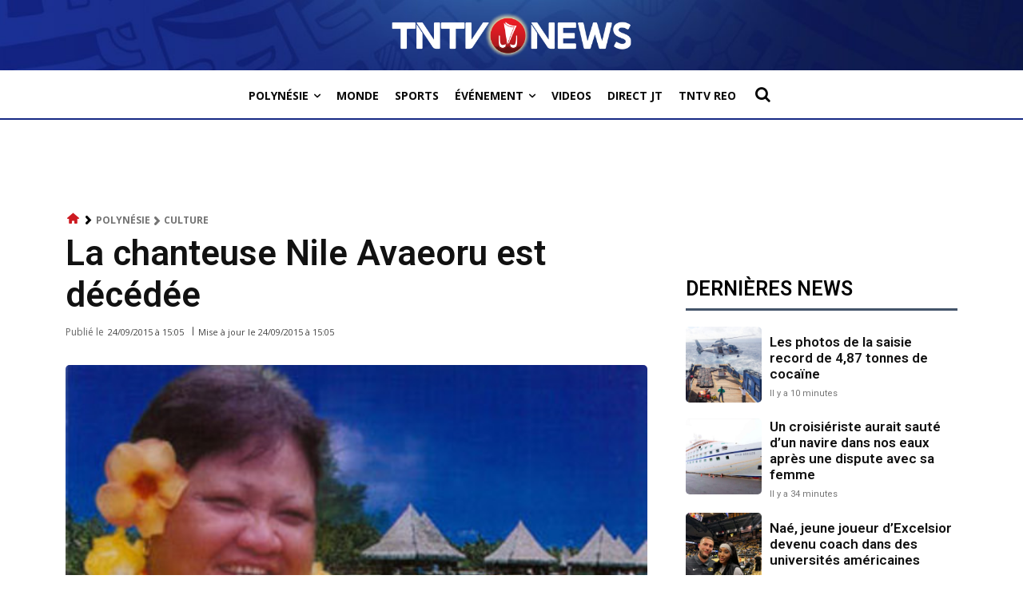

--- FILE ---
content_type: text/html; charset=utf-8
request_url: https://www.google.com/recaptcha/api2/aframe
body_size: 265
content:
<!DOCTYPE HTML><html><head><meta http-equiv="content-type" content="text/html; charset=UTF-8"></head><body><script nonce="lwTjcckQheU09-g8DzheEg">/** Anti-fraud and anti-abuse applications only. See google.com/recaptcha */ try{var clients={'sodar':'https://pagead2.googlesyndication.com/pagead/sodar?'};window.addEventListener("message",function(a){try{if(a.source===window.parent){var b=JSON.parse(a.data);var c=clients[b['id']];if(c){var d=document.createElement('img');d.src=c+b['params']+'&rc='+(localStorage.getItem("rc::a")?sessionStorage.getItem("rc::b"):"");window.document.body.appendChild(d);sessionStorage.setItem("rc::e",parseInt(sessionStorage.getItem("rc::e")||0)+1);localStorage.setItem("rc::h",'1768871162935');}}}catch(b){}});window.parent.postMessage("_grecaptcha_ready", "*");}catch(b){}</script></body></html>

--- FILE ---
content_type: application/javascript; charset=utf-8
request_url: https://fundingchoicesmessages.google.com/f/AGSKWxW1h0LxpSuZAdzPVTPjarj5RCLHWB-tQZ44v7-QWaX_oCDvoT-3IuYzCJ40-wMvnwAC-0AtCpZnIznn-x9FRHpgeuCJBvxSrHKh_x7ZkfxRK95OOf32KpCv0kktmpYAS7DMLfykLA==?fccs=W251bGwsbnVsbCxudWxsLG51bGwsbnVsbCxudWxsLFsxNzY4ODcxMTUwLDc5ODAwMDAwMF0sbnVsbCxudWxsLG51bGwsW251bGwsWzcsMTksNiwxOCwxM10sbnVsbCxudWxsLG51bGwsbnVsbCxudWxsLG51bGwsbnVsbCxudWxsLG51bGwsM10sImh0dHBzOi8vd3d3LnRudHZuZXdzLnBmL3BvbHluZXNpZS9jdWx0dXJlL2xhLWNoYW50ZXVzZS1uaWxlLWF2YWVvcnUtZXN0LWRlY2VkZWUvIixudWxsLFtbOCwiTTlsa3pVYVpEc2ciXSxbOSwiZW4tVVMiXSxbMTYsIlsxLDEsMV0iXSxbMTksIjIiXSxbMTcsIlswXSJdLFsyNCwiIl0sWzI5LCJmYWxzZSJdLFsyMSwiW1tbWzUsMSxbMF1dLFsxNzY4ODcxMTQ3LDY0NDQ3MzAwMF0sWzEyMDk2MDBdXV1dIl1dXQ
body_size: 172
content:
if (typeof __googlefc.fcKernelManager.run === 'function') {"use strict";this.default_ContributorServingResponseClientJs=this.default_ContributorServingResponseClientJs||{};(function(_){var window=this;
try{
var np=function(a){this.A=_.t(a)};_.u(np,_.J);var op=function(a){this.A=_.t(a)};_.u(op,_.J);op.prototype.getWhitelistStatus=function(){return _.F(this,2)};var pp=function(a){this.A=_.t(a)};_.u(pp,_.J);var qp=_.Zc(pp),rp=function(a,b,c){this.B=a;this.j=_.A(b,np,1);this.l=_.A(b,_.Nk,3);this.F=_.A(b,op,4);a=this.B.location.hostname;this.D=_.Dg(this.j,2)&&_.O(this.j,2)!==""?_.O(this.j,2):a;a=new _.Og(_.Ok(this.l));this.C=new _.bh(_.q.document,this.D,a);this.console=null;this.o=new _.jp(this.B,c,a)};
rp.prototype.run=function(){if(_.O(this.j,3)){var a=this.C,b=_.O(this.j,3),c=_.dh(a),d=new _.Ug;b=_.fg(d,1,b);c=_.C(c,1,b);_.hh(a,c)}else _.eh(this.C,"FCNEC");_.lp(this.o,_.A(this.l,_.Ae,1),this.l.getDefaultConsentRevocationText(),this.l.getDefaultConsentRevocationCloseText(),this.l.getDefaultConsentRevocationAttestationText(),this.D);_.mp(this.o,_.F(this.F,1),this.F.getWhitelistStatus());var e;a=(e=this.B.googlefc)==null?void 0:e.__executeManualDeployment;a!==void 0&&typeof a==="function"&&_.Qo(this.o.G,
"manualDeploymentApi")};var sp=function(){};sp.prototype.run=function(a,b,c){var d;return _.v(function(e){d=qp(b);(new rp(a,d,c)).run();return e.return({})})};_.Rk(7,new sp);
}catch(e){_._DumpException(e)}
}).call(this,this.default_ContributorServingResponseClientJs);
// Google Inc.

//# sourceURL=/_/mss/boq-content-ads-contributor/_/js/k=boq-content-ads-contributor.ContributorServingResponseClientJs.en_US.M9lkzUaZDsg.es5.O/d=1/exm=ad_blocking_detection_executable,kernel_loader,loader_js_executable,monetization_cookie_state_migration_initialization_executable,optimization_state_updater_executable,web_monetization_wall_executable/ed=1/rs=AJlcJMzanTQvnnVdXXtZinnKRQ21NfsPog/m=cookie_refresh_executable
__googlefc.fcKernelManager.run('\x5b\x5b\x5b7,\x22\x5b\x5bnull,\\\x22tntvnews.pf\\\x22,\\\x22AKsRol-MA4fakOxnREYqzZ1gzkm2Prnq7-uDqfeP7qnPDtHCv_Qgz6h_HVwSZlR8zJx6mfZgwK2OPRGzjjCIhOJc7vcS7zOj3JyDEtMLxgesUJVMNwbtZibghSVU9twkajh6URZ2Pb0xMXytTLbE2V4puLX7tOQyVw\\\\u003d\\\\u003d\\\x22\x5d,null,\x5b\x5bnull,null,null,\\\x22https:\/\/fundingchoicesmessages.google.com\/f\/AGSKWxV3KrOBcrwEhf2A0067yS_9Ao_Q4GuIaadxJshKVb3lJOG8rvRQLxVRyQJ7-rsg7JMG_z8kcYejOff0ANnLFTl3_SDaGhAuuvvNnfdW2CZXqY53dLgviojBulzCRjm2u2qywFU7nw\\\\u003d\\\\u003d\\\x22\x5d,null,null,\x5bnull,null,null,\\\x22https:\/\/fundingchoicesmessages.google.com\/el\/AGSKWxX7eko6GWKHahYMBBeoqZjG_oMuGsVfzwqmLmWxeMOlx2Cw-LHUYHIMASXntr7SGdvAahegucatM2oKWRMo52iwcYlRTcIR72L7RWBi8t_crUjETIaK7Tf1iXoL5iO3J9bHBsM6Ow\\\\u003d\\\\u003d\\\x22\x5d,null,\x5bnull,\x5b7,19,6,18,13\x5d,null,null,null,null,null,null,null,null,null,3\x5d\x5d,\x5b2,1\x5d\x5d\x22\x5d\x5d,\x5bnull,null,null,\x22https:\/\/fundingchoicesmessages.google.com\/f\/AGSKWxVkpUFhcq9tkCz8s6ECWoIgkygQBrsK67NG7x677hXjon60-E_5l2Pwf7-AdpPUu9LcWsYUHB3HqNIpQQCgnAB4ZXTp2i4BgUpJ7Rywp487QcdmFOM1Eb9vVBXE-baiaDC8phoMmw\\u003d\\u003d\x22\x5d\x5d');}

--- FILE ---
content_type: application/javascript; charset=utf-8
request_url: https://fundingchoicesmessages.google.com/f/AGSKWxVNdhmBPuiLDo0OklNsrlEWYt888XAszKNmBa7eRWguIbWylSwlDqvwz8QZ2gVd37yWdm9mfcWrQLYf_p68QeyXsHYw3Kkp66-AdyQb7w5X8waGGDiZ6bY0o2e6qGu6weKIvQrbHD3BbXYe-TBK_EEqSWMT-bRGlvW42EnRkRUdD0T-4fBKLrgmrmQX/_/synad2..question_page_content:-abp-has(div:-abp-contains(promoted))/ad-label./adzerk2_/oas_handler.
body_size: -1291
content:
window['2e73ca64-50d7-46f7-b401-fe2a739715ea'] = true;